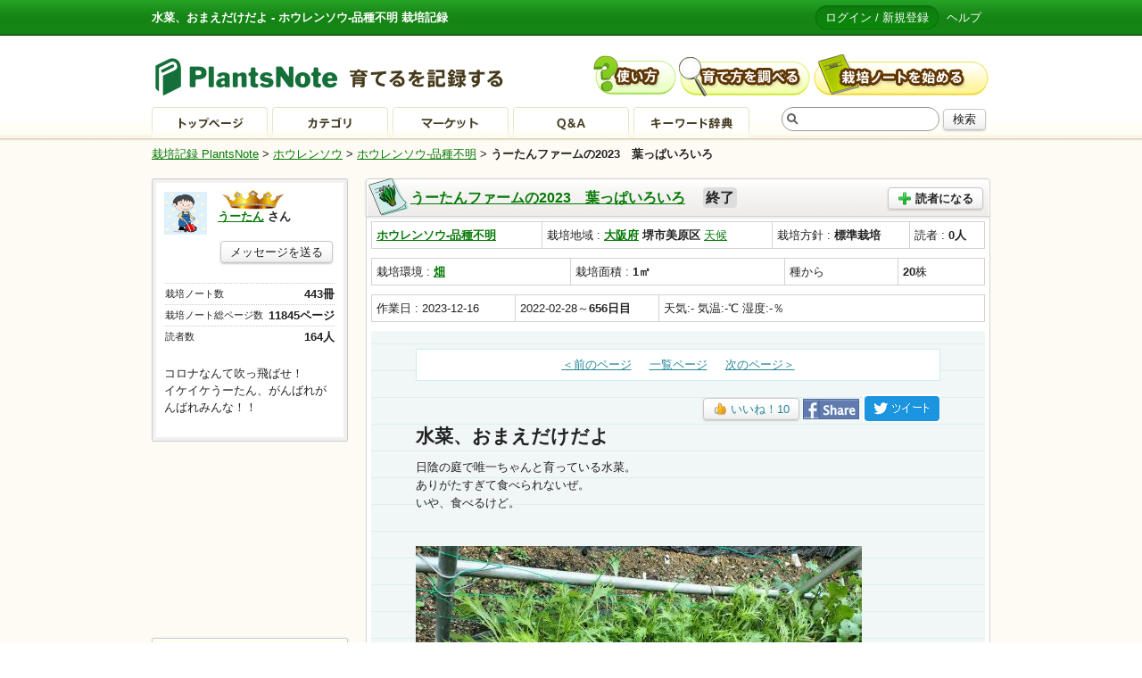

--- FILE ---
content_type: text/html; charset=UTF-8
request_url: https://plantsnote.jp/note/58559/632460/
body_size: 52067
content:
<!DOCTYPE html PUBLIC "-//W3C//DTD XHTML 1.0 Transitional//EN" "http://www.w3.org/TR/xhtml1/DTD/xhtml1-transitional.dtd">
<html xmlns="http://www.w3.org/1999/xhtml" lang="ja" xml:lang="ja">
<head>
<meta http-equiv="content-type" content="text/html; charset=UTF-8" />
<title>水菜、おまえだけだよ ホウレンソウ-品種不明 </title>
<meta name="keywords" content="ホウレンソウ-品種不明,水菜、おまえだけだよ,栽培" />
<meta name="description" content="水菜、おまえだけだよ ホウレンソウ-品種不明 栽培記録 PlantsNote 2400品種以上の日本最大級の育成ログから育て方を調べたり、無料で栽培記録をつけられます。 10000名参加中　うーたんさん " />
<meta http-equiv="content-style-type" content="text/css" />
<meta http-equiv="content-script-type" content="text/javascript" />
<meta name="copyright" content="copyright (c) aimnext inc. all right reserved." />
<meta property="og:site_name" content="プランツノート"/>
<meta property="og:title" content="水菜、おまえだけだよ"/>
<meta property="og:type" content="article"/>
<meta property="og:description" content="うーたんさんのホウレンソウ-品種不明栽培記録ノート『うーたんファームの2023　葉っぱいろいろ』"/>
<meta property="og:url" content="http://www.plantsnote.jp/note/58559/632460/"/>
<meta property="og:image" content="http://www.plantsnote.jp/page_image/9/0/585596324601-1702704663.jpg"/>
<link rel="stylesheet" type="text/css" media="all" href="/css/style.css" />
<!-- skin --><link rel="stylesheet" type="text/css" media="all" href="/css/skin03/skin.css" /> 
<script type="text/javascript" src="/js/jquery.min.js"></script>
<script type="text/javascript" src="/js/scripts.js"></script>
<script src="/js/jquery.bxSlider.min.js" type="text/javascript"></script>
<script type="text/javascript" src="/pntr.js"></script>
<script type="text/javascript">pnTr();</script>
<script type="text/javascript">
<!--
function nice_ajax(pageid,loginuser) {
//	document.getElementById("niceajax").innerHTML = "wait";

	xmlhttp = createXMLHttpRequest();
	if (xmlhttp) {
		requestData = "/mypage/nice/ajax_nice.php?page_id=" + pageid + "&login_user=" + loginuser ;
		xmlhttp.onreadystatechange = checkexa_0;
		xmlhttp.open("get", requestData, true);
		xmlhttp.send(null);
	}

}
function checkexa_0() {
	if (xmlhttp.readyState == 4 && xmlhttp.status == 200) {
		document.getElementById("niceajax").innerHTML = xmlhttp.responseText;
	}
}

// XMLHttpオブジェクト作成
function createXMLHttpRequest()
{
	var XMLhttpObject = null;
	try{
		XMLhttpObject = new XMLHttpRequest();
	}catch(e){
		try{
			XMLhttpObject = new ActiveXObject("Msxml2.XMLHTTP");
		}catch(e){
			try{
				XMLhttpObject = new ActiveXObject("Microsoft.XMLHTTP");
			}catch(e){
				return null;
			}
		}
	}
	return XMLhttpObject;
}
-->
</script>

<script type="text/javascript">
var display_slide = 5
  $(document).ready(function(){
    $('#slider1').bxSlider({
		displaySlideQty: display_slide,
		moveSlideQty: display_slide
	});
  });


</script>




<!-- start GoogleAnalytics -->

<script type="text/javascript">

  var _gaq = _gaq || [];
  _gaq.push(['_setAccount', 'UA-30363659-1']);
  _gaq.push(['_setDomainName', 'plantsnote.jp']);
  _gaq.push(['_trackPageview']);

  (function() {
    var ga = document.createElement('script'); ga.type = 'text/javascript'; ga.async = true;
    ga.src = ('https:' == document.location.protocol ? 'https://' : 'http://') + 'stats.g.doubleclick.net/dc.js';
    var s = document.getElementsByTagName('script')[0]; s.parentNode.insertBefore(ga, s);
  })();

</script>

<!-- end GoogleAnalytics -->


</head>
<body>
<div class="container">


<div class="head">

<div class="tagline">
<div class="tagline_inner">
<strong>水菜、おまえだけだよ - ホウレンソウ-品種不明 栽培記録</strong>
<ul>
<li><a href="/login/" class="bt_login">ログイン / 新規登録</a></li>
<li><a href="/help.html">ヘルプ</a></li>
</ul>
</div>
</div>

<div class="headinner">
<div class="logo"><a href="/"><img src="/img/logo_s.gif" alt=" 栽培記録 PlantsNote" title=" 栽培記録 PlantsNote"></a></div>
<ul class="headbt">
<li><a href="/help.html"><img src="/img/head_bt_help_s_off.gif" alt="使い方" /></a></li>
<li><a href="/search.html"><img src="/img/head_bt_search_s_off.gif" alt="育て方を調べる" /></a></li>
<li><a href="/user_regist/"><img src="/img/head_bt_start_s_off.gif" alt="栽培ノートを始める" /></a></li>
</ul>
<ul class="headmenu">
<li><a href="/"><img src="/img/head_menu_bt_top_off.gif" alt="トップページ" /></a></li>
<li><a href="/category/"><img src="/img/head_menu_bt_category_off.gif" alt="カテゴリ" /></a></li>
<li><a href="http://plantsnote.jp/selling/"><img src="/img/head_menu_bt_selling_off.gif" alt="マーケット" /></a></li>
<li><a href="/qa/"><img src="/img/head_menu_bt_qa_off.gif" alt="Ｑ＆Ａ" /></a></li>
<li><a href="/keyword/"><img src="/img/head_menu_bt_keyword_off.gif" alt="キーワード辞典" /></a></li>

<li class="search">
<form action="/search/">
<input type="text" name="keyword" value="" class="searchtext" />
<button type="submit" class="button button_normal">検索</button>
</form>
</li>
</ul>
</div>


</div>
<!-- //head -->




<div class="body">

<p class="topic_path"><a href="/">栽培記録 PlantsNote</a> > <a href="/category/%E3%83%9B%E3%82%A6%E3%83%AC%E3%83%B3%E3%82%BD%E3%82%A6/">ホウレンソウ</a> > <a href="/category/%E3%83%9B%E3%82%A6%E3%83%AC%E3%83%B3%E3%82%BD%E3%82%A6/%E3%83%9B%E3%82%A6%E3%83%AC%E3%83%B3%E3%82%BD%E3%82%A6-%E5%93%81%E7%A8%AE%E4%B8%8D%E6%98%8E/">ホウレンソウ-品種不明</a> > <strong>うーたんファームの2023　葉っぱいろいろ</strong></p>

<div class="main">

<div class="item">
<h2 class="tit tit04">
<a href="/note/58559/">うーたんファームの2023　葉っぱいろいろ</a>　

<span style="background-color: #DDD; margin: 0px; padding: 3px;border-radius: 4px; -webkit-border-radius: 4px; -moz-border-radius: 4px;">終了</span> 
 

<!--<span class="text_s">（全11845ページ）</span> --><span class="notethumb"><img src="/img/note03.png" alt="" width="50" class="noteimg" /><img src="/img/icon_category/1108.png" class="catimg" /></span>
<a href="/mypage/subscription/?note_id=58559" class="button_normal button ic_plus"><span class="ic_plus">読者になる</span></a>
</h2>
<div class="cont">

<table class="smalltable">
<tr>
<td style="width:180px;"><!--種から--> <strong><a href="/category/%E3%83%9B%E3%82%A6%E3%83%AC%E3%83%B3%E3%82%BD%E3%82%A6/%E3%83%9B%E3%82%A6%E3%83%AC%E3%83%B3%E3%82%BD%E3%82%A6-%E5%93%81%E7%A8%AE%E4%B8%8D%E6%98%8E/">ホウレンソウ-品種不明</a></strong></td>
<td>栽培地域 : <b>
<a href="/category/%E3%83%9B%E3%82%A6%E3%83%AC%E3%83%B3%E3%82%BD%E3%82%A6/%E3%83%9B%E3%82%A6%E3%83%AC%E3%83%B3%E3%82%BD%E3%82%A6-%E5%93%81%E7%A8%AE%E4%B8%8D%E6%98%8E/?pref_n=27">大阪府</a> 堺市美原区</b> <a href="/data/大阪府/?yyyymmdd=2023-12">天候</a></td>
<td>栽培方針 : <b>標準栽培</b></td>
<td>読者 : <b>0人</b></td>
</tr>
</table>

<table class="smalltable">
<tr>
<td>
栽培環境 : <b><a href="/category/%E3%83%9B%E3%82%A6%E3%83%AC%E3%83%B3%E3%82%BD%E3%82%A6/%E3%83%9B%E3%82%A6%E3%83%AC%E3%83%B3%E3%82%BD%E3%82%A6-%E5%93%81%E7%A8%AE%E4%B8%8D%E6%98%8E/?place_n=4">畑</a></b></td>
<td>栽培面積 : <b>1㎡</b></td>
<td>種から</td>
<td><b>20</b>株</td>
</tr>
</table>

<table class="smalltable">
<tr>
<td style="width:150px;">作業日 : 2023-12-16 </td>
<td style="width:150px;">2022-02-28～<b><!--<a href="/lapsed/ホウレンソウ-品種不明/?start=656">656日目</a>-->656日目</b></td>
<td> 
天気:- 気温:-℃ 湿度:-％ 

</td>
</tr>
</table>


<div class="page page_skin_01">
<div class="page_inner">
<div class="page_inner_sub">

    <ul class="pager">
    <li class="back"><a href="/note/58559/632448/">＜前のページ</a></li>
    <li class="archive"><a href="/note/58559/">一覧ページ</a></li>
    <li class="next"><a href="/note/58559/632956/">次のページ＞</a></li>
    </ul>
    <div class="alignright clr">
		    		<a href="/login/" class="button button_normal" ><span class="ic_good">いいね！<span id="niceajax" >10</span></span></a> 
				
		<a href="https://www.facebook.com/sharer/sharer.php?u=http://plantsnote.jp/note/58559/632460/" target="_blank"><img src="/img/facebook_share.png" style="margin-bottom:3px;"></a>
		<a href="http://twitter.com/share?url=http://plantsnote.jp/note/58559/632460/&text=うーたんファームの2023　葉っぱいろいろ　水菜、おまえだけだよ&hashtags=plantsnote" target="_blank"><img src="/img/twitter_share.png" style="margin-bottom:0px;"></a>
	</div>

    <!--<p class="date">2023-12-16 （種から 2022-02-28～<b>656日目</b>）</p>-->
    <h2 class="posttit">水菜、おまえだけだよ</h2>
    <div class="pagecont">
        <p>日陰の庭で唯一ちゃんと育っている水菜。<br />
ありがたすぎて食べられないぜ。<br />
いや、食べるけど。</p>
        
                                    <p></br><img src="/page_image/9/0/585596324601-1702704663.jpg" alt="" /></p>
                            <p></br><img src="/page_image/9/0/585596324602-1702704663.jpg" alt="" /></p>
                    
    </div>

    <p class="tags">
            
    <a href="/search/?keyword=%E3%83%9B%E3%82%A6%E3%83%AC%E3%83%B3%E3%82%BD%E3%82%A6-%E5%93%81%E7%A8%AE%E4%B8%8D%E6%98%8E">ホウレンソウ-品種不明</a>　    </p>

<!--
    -->
    <div class="alignright clr">
					<a href="/login/" class="button button_normal" ><span class="ic_good">いいね！<span id="niceajax" >10</span></span></a> 
		
		<a href="https://www.facebook.com/sharer/sharer.php?u=http://plantsnote.jp/note/58559/632460/"  target="_blank"><img src="/img/facebook_share.png" style="margin-bottom:3px;"></a>
		<a href="http://twitter.com/share?url=http://plantsnote.jp/note/58559/632460/&text=うーたんファームの2023　葉っぱいろいろ　水菜、おまえだけだよ&hashtags=plantsnote" target="_blank"><img src="/img/twitter_share.png" style="margin-bottom:0px;"></a>
	</div>

	<p></p>
    
    
    <ul class="pager">
    <li class="back"><a href="/note/58559/632448/">＜前のページ</a></li>
    <li class="archive"><a href="/note/58559/">一覧ページ</a></li>
    <li class="next"><a href="/note/58559/632956/">次のページ＞</a></li>
    </ul>	
	

    <h3 class="comments_title">コメント （3件）</h3>

        <ul class="comments">
                <li>
            <a href="/note/user/13511/">
                                <img src="/img/profile_image_default.jpg" alt="" class="photothumb" />
                            </a>
            <p class="text_s postdata"><a href="/note/user/13511/"> どらちゃんv2</a>さん 2023-12-16 15:20:19</p>
            <p class="postdesc">うんうん<br />
食べるやろね<br />
だってうーさんだもの(笑)</p>
        </li>
                <li>
            <a href="/note/user/9867/">
                                <img src="/profile_image/588566012.jpg" alt="" class="photothumb" />
                            </a>
            <p class="text_s postdata"><a href="/note/user/9867/">うーたん</a>さん 2023-12-16 18:27:46</p>
            <p class="postdesc">だってうちゃんだぜ。<br />
食べるに決まってる。</p>
        </li>
                <li>
            <a href="/note/user/13511/">
                                <img src="/img/profile_image_default.jpg" alt="" class="photothumb" />
                            </a>
            <p class="text_s postdata"><a href="/note/user/13511/"> どらちゃんv2</a>さん 2023-12-16 19:53:27</p>
            <p class="postdesc">ウンウン</p>
        </li>
            </ul>
    

	<div class="aligncenter clr">
		<a href="/post_comment/?page_id=632460&note_id=58559" class="button button_normal"><span class="ic_pen">このページにコメントする</span></a>
	</div>
	
</div>
</div>
</div>

</div>
</div>


<div class="item">
<h2 class="tit tit01 noicon">うーたんファームの2023　葉っぱいろいろの他の画像一覧</h2>
<div class="cont">
<ul class="note_images" id="slider1">
<li>
    <a href="/note/58559/575139/"><img src="/page_image_thumbnail/9/9/585595751391-1646220880_thumb.jpg" width="100" height="100"/></a>
    <!--<span></span>-->
    <p><a href="/note/58559/575139/"></a>
</li>
<li>
    <a href="/note/58559/575139/"><img src="/page_image_thumbnail/9/9/585595751392-1646220880_thumb.jpg" width="100" height="100"/></a>
    <!--<span></span>-->
    <p><a href="/note/58559/575139/"></a>
</li>
<li>
    <a href="/note/58559/576161/"><img src="/page_image_thumbnail/9/1/585595761611-1647260913_thumb.jpg" width="100" height="100"/></a>
    <!--<span></span>-->
    <p><a href="/note/58559/576161/"></a>
</li>
<li>
    <a href="/note/58559/576161/"><img src="/page_image_thumbnail/9/1/585595761612-1647260913_thumb.jpg" width="100" height="100"/></a>
    <!--<span></span>-->
    <p><a href="/note/58559/576161/"></a>
</li>
<li>
    <a href="/note/58559/576161/"><img src="/page_image_thumbnail/9/1/585595761613-1647260913_thumb.jpg" width="100" height="100"/></a>
    <!--<span></span>-->
    <p><a href="/note/58559/576161/"></a>
</li>
<li>
    <a href="/note/58559/577013/"><img src="/page_image_thumbnail/9/3/585595770131-1647954327_thumb.jpg" width="100" height="100"/></a>
    <!--<span></span>-->
    <p><a href="/note/58559/577013/"></a>
</li>
<li>
    <a href="/note/58559/577013/"><img src="/page_image_thumbnail/9/3/585595770132-1647954327_thumb.jpg" width="100" height="100"/></a>
    <!--<span></span>-->
    <p><a href="/note/58559/577013/"></a>
</li>
<li>
    <a href="/note/58559/577014/"><img src="/page_image_thumbnail/9/4/585595770141-1647954553_thumb.jpg" width="100" height="100"/></a>
    <!--<span></span>-->
    <p><a href="/note/58559/577014/"></a>
</li>
<li>
    <a href="/note/58559/577014/"><img src="/page_image_thumbnail/9/4/585595770142-1647954553_thumb.jpg" width="100" height="100"/></a>
    <!--<span></span>-->
    <p><a href="/note/58559/577014/"></a>
</li>
<li>
    <a href="/note/58559/577027/"><img src="/page_image_thumbnail/9/7/585595770271-1647958698_thumb.jpg" width="100" height="100"/></a>
    <!--<span></span>-->
    <p><a href="/note/58559/577027/"></a>
</li>
<li>
    <a href="/note/58559/577027/"><img src="/page_image_thumbnail/9/7/585595770272-1647958698_thumb.jpg" width="100" height="100"/></a>
    <!--<span></span>-->
    <p><a href="/note/58559/577027/"></a>
</li>
<li>
    <a href="/note/58559/578509/"><img src="/page_image_thumbnail/9/9/585595785091-1649079927_thumb.jpg" width="100" height="100"/></a>
    <!--<span></span>-->
    <p><a href="/note/58559/578509/"></a>
</li>
<li>
    <a href="/note/58559/578509/"><img src="/page_image_thumbnail/9/9/585595785092-1649079927_thumb.jpg" width="100" height="100"/></a>
    <!--<span></span>-->
    <p><a href="/note/58559/578509/"></a>
</li>
<li>
    <a href="/note/58559/578524/"><img src="/page_image_thumbnail/9/4/585595785241-1649085230_thumb.jpg" width="100" height="100"/></a>
    <!--<span></span>-->
    <p><a href="/note/58559/578524/"></a>
</li>
<li>
    <a href="/note/58559/578602/"><img src="/page_image_thumbnail/9/2/585595786021-1649167145_thumb.jpg" width="100" height="100"/></a>
    <!--<span></span>-->
    <p><a href="/note/58559/578602/"></a>
</li>
<li>
    <a href="/note/58559/578602/"><img src="/page_image_thumbnail/9/2/585595786022-1649167145_thumb.jpg" width="100" height="100"/></a>
    <!--<span></span>-->
    <p><a href="/note/58559/578602/"></a>
</li>
<li>
    <a href="/note/58559/579537/"><img src="/page_image_thumbnail/9/7/585595795371-1649775027_thumb.jpg" width="100" height="100"/></a>
    <!--<span></span>-->
    <p><a href="/note/58559/579537/"></a>
</li>
<li>
    <a href="/note/58559/579804/"><img src="/page_image_thumbnail/9/4/585595798041-1649945766_thumb.jpg" width="100" height="100"/></a>
    <!--<span></span>-->
    <p><a href="/note/58559/579804/"></a>
</li>
<li>
    <a href="/note/58559/579805/"><img src="/page_image_thumbnail/9/5/585595798051-1649945952_thumb.jpg" width="100" height="100"/></a>
    <!--<span></span>-->
    <p><a href="/note/58559/579805/"></a>
</li>
<li>
    <a href="/note/58559/580419/"><img src="/page_image_thumbnail/9/9/585595804191-1650333375_thumb.jpg" width="100" height="100"/></a>
    <!--<span></span>-->
    <p><a href="/note/58559/580419/"></a>
</li>
<li>
    <a href="/note/58559/580419/"><img src="/page_image_thumbnail/9/9/585595804192-1650333375_thumb.jpg" width="100" height="100"/></a>
    <!--<span></span>-->
    <p><a href="/note/58559/580419/"></a>
</li>
<li>
    <a href="/note/58559/580419/"><img src="/page_image_thumbnail/9/9/585595804193-1650333375_thumb.jpg" width="100" height="100"/></a>
    <!--<span></span>-->
    <p><a href="/note/58559/580419/"></a>
</li>
<li>
    <a href="/note/58559/580518/"><img src="/page_image_thumbnail/9/8/585595805181-1650377718_thumb.jpg" width="100" height="100"/></a>
    <!--<span></span>-->
    <p><a href="/note/58559/580518/"></a>
</li>
<li>
    <a href="/note/58559/580518/"><img src="/page_image_thumbnail/9/8/585595805182-1650377718_thumb.jpg" width="100" height="100"/></a>
    <!--<span></span>-->
    <p><a href="/note/58559/580518/"></a>
</li>
<li>
    <a href="/note/58559/580525/"><img src="/page_image_thumbnail/9/5/585595805251-1650378604_thumb.jpg" width="100" height="100"/></a>
    <!--<span></span>-->
    <p><a href="/note/58559/580525/"></a>
</li>
<li>
    <a href="/note/58559/580525/"><img src="/page_image_thumbnail/9/5/585595805252-1650378605_thumb.jpg" width="100" height="100"/></a>
    <!--<span></span>-->
    <p><a href="/note/58559/580525/"></a>
</li>
<li>
    <a href="/note/58559/585099/"><img src="/page_image_thumbnail/9/9/585595850991-1652934270_thumb.jpg" width="100" height="100"/></a>
    <!--<span></span>-->
    <p><a href="/note/58559/585099/"></a>
</li>
<li>
    <a href="/note/58559/585982/"><img src="/page_image_thumbnail/9/2/585595859821-1653398066_thumb.jpg" width="100" height="100"/></a>
    <!--<span></span>-->
    <p><a href="/note/58559/585982/"></a>
</li>
<li>
    <a href="/note/58559/585982/"><img src="/page_image_thumbnail/9/2/585595859822-1653398066_thumb.jpg" width="100" height="100"/></a>
    <!--<span></span>-->
    <p><a href="/note/58559/585982/"></a>
</li>
<li>
    <a href="/note/58559/585982/"><img src="/page_image_thumbnail/9/2/585595859823-1653398066_thumb.jpg" width="100" height="100"/></a>
    <!--<span></span>-->
    <p><a href="/note/58559/585982/"></a>
</li>
<li>
    <a href="/note/58559/585987/"><img src="/page_image_thumbnail/9/7/585595859871-1653399430_thumb.jpg" width="100" height="100"/></a>
    <!--<span></span>-->
    <p><a href="/note/58559/585987/"></a>
</li>
<li>
    <a href="/note/58559/585987/"><img src="/page_image_thumbnail/9/7/585595859872-1653399430_thumb.jpg" width="100" height="100"/></a>
    <!--<span></span>-->
    <p><a href="/note/58559/585987/"></a>
</li>
<li>
    <a href="/note/58559/585987/"><img src="/page_image_thumbnail/9/7/585595859873-1653399430_thumb.jpg" width="100" height="100"/></a>
    <!--<span></span>-->
    <p><a href="/note/58559/585987/"></a>
</li>
<li>
    <a href="/note/58559/585996/"><img src="/page_image_thumbnail/9/6/585595859961-1653403612_thumb.jpg" width="100" height="100"/></a>
    <!--<span></span>-->
    <p><a href="/note/58559/585996/"></a>
</li>
<li>
    <a href="/note/58559/585996/"><img src="/page_image_thumbnail/9/6/585595859962-1653403612_thumb.jpg" width="100" height="100"/></a>
    <!--<span></span>-->
    <p><a href="/note/58559/585996/"></a>
</li>
<li>
    <a href="/note/58559/585996/"><img src="/page_image_thumbnail/9/6/585595859963-1653403612_thumb.jpg" width="100" height="100"/></a>
    <!--<span></span>-->
    <p><a href="/note/58559/585996/"></a>
</li>
<li>
    <a href="/note/58559/587024/"><img src="/page_image_thumbnail/9/4/585595870241-1653914534_thumb.jpg" width="100" height="100"/></a>
    <!--<span></span>-->
    <p><a href="/note/58559/587024/"></a>
</li>
<li>
    <a href="/note/58559/587128/"><img src="/page_image_thumbnail/9/8/585595871281-1653977250_thumb.jpg" width="100" height="100"/></a>
    <!--<span></span>-->
    <p><a href="/note/58559/587128/"></a>
</li>
<li>
    <a href="/note/58559/587128/"><img src="/page_image_thumbnail/9/8/585595871282-1653977250_thumb.jpg" width="100" height="100"/></a>
    <!--<span></span>-->
    <p><a href="/note/58559/587128/"></a>
</li>
<li>
    <a href="/note/58559/587168/"><img src="/page_image_thumbnail/9/8/585595871681-1653999983_thumb.jpg" width="100" height="100"/></a>
    <!--<span></span>-->
    <p><a href="/note/58559/587168/"></a>
</li>
</ul>
<br/>
	<div class="aligncenter clr">
	<a href="/category/%E3%83%9B%E3%82%A6%E3%83%AC%E3%83%B3%E3%82%BD%E3%82%A6/" class="button button_normal"><font color="#067906"><u>ホウレンソウの他の育て方を見る</u></font></a>
	</div>
<br/>
</div>
</div>



</div>
<!-- //main -->

<div class="side">
<div class="item userinfo">
<div class="cont">
<div class="photo">
        <img src="/profile_image/588566012.jpg" width="48" height="48" alt="" />
    </div>
<p class="username">
<img src="/img/gold.jpg" alt="GOLD" title="GOLD" style="margin: 0px 0px 0px 2px;"/><br><a href="/note/user/9867/">うーたん</a> さん</p>
<p class="aligncenter"><a href="/mypage/message/post/?i=9867" class="button button_normal">メッセージを送る</a></p>
<table class="status">
<tr><th>栽培ノート数</th><td>443冊</td></tr>
<tr><th>栽培ノート総ページ数</th><td>11845ページ</td></tr>
<!--<tr><th>コメント数</th><td>34387</td></tr>-->
<!--<tr><th>ノートを購読している数</th><td>7冊</td></tr>-->
<tr><th>読者数</th><td><b>164</b>人<td></tr>
</table>

<p>
<a href="" target="_blank" rel="nofollow"></a>
</p>
コロナなんて吹っ飛ばせ！<br />
イケイケうーたん、がんばれがんばれみんな！！<br />
<br />


<!--
<ul class="usernotelist">
<li><h3>栽培ノート一覧</h3></li>
<li><a href="/note/66883/">うーたんファームの2025　小さな小さなにんにく植えた</a> </li>
<li><a href="/note/66787/">うーたんファームの2025　菜っ葉いろいろ</a> </li>
<li><a href="/note/66786/">うーたんファームの2025　ミニ白菜？いつもミニだけど</a> </li>
<li><a href="/note/66785/">うーたんファームの2025　大根？いいかげんあきらめようぜ</a> </li>
<li><a href="/note/66784/">うーたんファームの2025　ブロコリだめでしょうが</a> </li>
<li><a href="/note/55196/">うーたんファームの2021　プルーンとプラム</a> </li>
<li><a href="/note/48576/">うーたんファームの2019　イチジクやるよ</a> </li>
<li><a href="/note/37528/">うーたんファームの行者ニンニク</a> </li>
<li><a href="/note/36736/">うーたんファームの大実なつめ</a> </li>
<li><a href="/note/34934/">うーたんファームのにらああああああああああああ</a> </li>
<li><a href="/note/33640/">うーたんファームのポーポー～を植えよう</a> </li>
<li><a href="/note/31623/">うーたんファームのぶどうもいってみよう！（安芸クィーン）</a> </li>
<li><a href="/note/28577/">うーたんファームのりんご（つがる＆ふじ）</a> </li>
<li><a href="/note/28240/">うーたんのお出かけノート</a> </li>
<li><a href="/note/26153/">うーたんファームのかわいいお花</a> </li>
<li><a href="/note/26152/">うーたんファームのいちご</a> </li>
<li><a href="/note/24437/">うーたんファームのキンカンカン</a> </li>
<li><a href="/note/24297/">うーたんファーム、今日の収穫</a> </li>
<li><a href="/note/24001/">うーたんファームのねぎねぎねぎーず</a> </li>
<li><a href="/note/23990/">うーたんファームの桃</a> </li>
<li><a href="/note/23989/">うーたんファームの甘柿渋柿</a> </li>
<li><a href="/note/23935/">うーたんファームのおかわかめ</a> </li>
<li><a href="/note/23781/">うーたんファームのミョウガ</a> </li>

</ul>
-->
</div>
</div>

<div style="width:200px;height:210px;border:1px;margin-left:10px;">
<script async src="//pagead2.googlesyndication.com/pagead/js/adsbygoogle.js"></script>
<!-- 全体用 200＊200 -->
<ins class="adsbygoogle"
     style="display:inline-block;width:200px;height:200px"
     data-ad-client="ca-pub-6606188449924018"
     data-ad-slot="2427120082"></ins>
<script>
(adsbygoogle = window.adsbygoogle || []).push({});
</script>
</div>


<div class="item">
<h2 class="tit tit06 noicon">プランツノートからお知らせ</h2>
<div class="cont">
<ul class="plants_info">

<li><span>2020/09/30</span>栽培ページへの新規コメント機能の利用を再開します。</li>

<li><span>2020/08/20</span>栽培ページへの新規コメント機能の利用を2020年8月21日より暫定的に停止と致します。当該機能の今後については、弊サービスのご利用状況を見ながら検討をしてまいります。
今後共PlantsNoteを何卒よろしくお願い致します。</li>


<li><span>2020/06/23</span>スマートフォンアプリの提供を2020年6月30日をもって終了いたします。 今後スマートフォンからご利用のユーザー様におかれましては、webブラウザからのご利用をお願い致します。
今後共PlantsNoteを何卒よろしくお願い致します。</li>

<!--
<li><span>2018/12/05</span> 12月10日(月) 午前 9時 ～ 12時にマーケット機能（β版）の再公開のためシステムメンテナンスを実施させていただきます。</li>
<li><span>2015/04/10</span> 栽培品種数が2200品種を超えました。</li>
<li><span>2016/04/08</span> マーケット機能は現在メンテナンス中となります。ご了承くださいませ。</li>
<li><span>2016/04/01</span> サイトメンテナンスが終了しました。</li>
<li><span>2016/03/30</span> 会員数が10000名を超えました。</li>

<li><span>2015/07/22</span> 会員数が9500名を超えました。</li>
<li><span>2015/06/23</span> 栽培品種数が2000品種を超えました。</li>
<li><span>2015/04/23</span> 栽培品種数が1900品種を超えました。</li>
<li><span>2015/04/06</span> 会員数が9000名を超えました。</li>
<li><span>2015/03/27</span> サイトオープン３周年を迎えました。</li>
<li><span>2015/03/19</span> 栽培品種数が1800品種を超えました。</li>
<li><span>2015/03/10</span> 会員数が8500名を超えました。</li>
<li><span>2015/03/02</span> 新規会員に無料で種をプレゼントしております。<a href="/present/open/">応募はこちらから</a></li>
<li><span>2015/01/22</span> 品種数が1700品種を超えました。</li>
<li><span>2014/10/06</span> 品種数が1600品種を超えました。</li>
<li><span>2014/09/19</span> 会員数が7500名を超えました。</li>
<li><span>2014/09/10</span> 会員数が7000名を超えました。</li>
<li><span>2014/09/02</span> 新規会員に無料で秋まき用の種をプレゼントしております。<a href="/present/autumn/">応募はこちらから</a></li>
<li><span>2014/08/27</span> 品種数が1500品種を超えました。</li>
<li><span>2014/07/15</span> <a href="http://plantsnote.jp/selling/">PNマーケット</a>を開始しました。奮ってご参加ください。手数料は無料です。</li>
<li><span>2014/07/10</span> マーケットプレイスのサービス開始に伴い<a href="/kiyaku.html">利用規約</a>を更新しました。</li>
<li><span>2014/06/11</span> 品種数が1400品種を超えました。</li>
<li><span>2014/06/02</span> 会員数が6500名を超えました。</li>
<li><span>2014/05/16</span> 品種数が1300品種を超えました。</li>
<li><span>2014/04/24</span> 品種数が1200品種を超えました。</li>
<li><span>2014/04/21</span> 会員数が6000名を超えました。</li>
<li><span>2014/04/08</span>  <a href="http://plantsnote.jp/present/campaign/watanabenoji/">渡辺農事キャンペーン</a>(無料で種がもらえます)始めました。</li>
<li><span>2014/03/27</span> サイトオープン２周年を迎えました。</li>
<li><span>2014/03/25</span> 品種数が1100品種を超えました。</li>
<li><span>2014/03/20</span> 会員数が5000名を超えました。</li>
<li><span>2014/03/05</span> 会員数が4500名を超えました。</li>
<li><span>2014/03/03</span> 新規会員に無料で種をプレゼントしております。<a href="/present/open/">応募はこちらから</a></li>
<li><span>2014/02/17</span> 各ページの栽培日数から品種ごとの経過日一覧が確認できるようになりました。</li>
<li><span>2014/02/15</span> 各ページから天候情報が確認できるようになりました。</li>
<li><span>2014/02/07</span> メッセージ機能ができました。</li>
<li><span>2014/02/04</span> スマホ(iPhone/Android)のサイト閲覧に対応しました。※一部表示できないページがございます。</li>
<li><span>2014/01/30</span> 各ページで積算温度が確認できるようになりました。</li>
<li><span>2014/01/28</span> マイページにコメント管理ページ（コメント削除機能）ができました。</li>
<li><span>2014/01/28</span> ページの一覧表示で、画像のみの表示に対応しました。</li>
<li><span>2014/01/06</span> 品種数が1000品種を超えました。</li>
<li><span>2013/12/16</span> 品種数が900品種を超えました。</li>
<li><span>2013/11/18</span> 品種数が850品種を超えました。</li>
<li><span>2013/10/23</span> 品種数が800品種を超えました。</li>
<li><span>2013/09/09</span> 会員数4000名を超えました。</li>
<li><span>2013/09/02</span> 無料で秋まき用の種をプレゼントしております。<a href="/present/open/">応募はこちらから</a></li>
<li><span>2013/08/30</span> 品種数が750品種を超えました。</li>
<li><span>2013/06/25</span> 品種数700品種を超えました。</li>
<li><span>2013/05/31</span> 会員数3500名を超えました。</li>
<li><span>2013/05/13</span> 会員数3000名を超えました。</li>
<li><span>2013/05/07</span> 品種数600品種を超えました。</li>
<li><span>2013/04/22</span> 会員数2500名を超えました。</li>
<li><span>2013/04/21</span> 品種数500品種を超えました。</li>
<li><span>2013/04/10</span> 品種数400品種を超えました。</li>
<li><span>2013/04/01</span> <a href="http://plantsnote.jp/present/campaign/1ani/">１周年記念キャンペーン</a>開始</li>
<li><span>2013/04/01</span> 会員数2000名を超えました。</li>
<li><span>2013/03/27</span> サイトオープン１周年を迎えました。</li>
<li><span>2013/03/26</span> 品種数350品種を超えました。</li>
<li><span>2013/03/21</span> 会員数1500名を超えました。</li>
<li><span>2013/03/18</span> 会員数1000名を超えました。</li>
<li><span>2013/03/14</span> 無料で種をプレゼントしております。<a href="/present/open/">応募はこちらから</a></li>
<li><span><a href="https://itunes.apple.com/jp/app/plantsnote-zai-peiroguwo-cansutamenoapuridesu/id604626920?mt=8"><img src="/img/iphoneapp.jpg"></a></li>
<li><span>2013/03/05</span> 注目ノート更新</li>
<li><span>2013/02/27</span> 品種数200品種を超えました。</li>
<li><span>2012/10/08</span> 会員数800名を超えました。</li>
<li><span>2012/10/04</span> 注目ノートを更新</li>
<li><span>2012/07/26</span> <a href="http://www.hokkaido-np.co.jp/cont/hana_shinbun/" target="_blank">花新聞</a>にPlantsNoteが紹介</li>
<li><span>2012/07/03</span> カテゴリーのページを更新</li>
<li><span>2012/07/02</span> <a href="http://plantsnote.jp/qa/">Q&amp;Aの質問の投稿</a>を更新</li>
<li><span>2012/06/01</span> <a href="http://www.kakiengei.jp/" target="_blank">花卉園芸新聞</a>にPlantsNoteが紹介<a href="/img/media_20120601.jpg" target="_blank">PlantsNote掲載記事</a></li>
-->

</ul>
</div>
</div>

<div class="item">
<h2 class="tit tit06 noicon"> </h2>
<div class="cont">
<ul class="plants_info">
<li><a href="/start.html">これから栽培を始める方へ</a></li>

</ul>
</div>
</div>

<!--
<div class="item">
<div class="cont nohead">
<a href="/present/open/"><img src="/img/banner200_4.jpg" alt="会員登録で野菜・植物の種をプレゼント中!" title="会員登録で野菜・植物の種をプレゼント中!" /></a>
</div>
</div>
-->
<!--
<div class="item">
<div class="cont nohead">
<a href="/present/autumn/"><img src="/img/banner200_3.jpg" alt="会員登録で秋まき用の種をプレゼント中!" title="会員登録で秋まき用の種をプレゼント中!" /></a>
</div>
</div>
-->


<!-- <div class="item userinfo">
<div class="cont">
<div class="photo">
        <img src="/profile_image/588566012.jpg" width="48" height="48" alt="" />
    </div>
<p class="username">
<img src="/img/gold.jpg" alt="GOLD"  title="GOLD" style="margin: 0px 0px 0px 2px;"/><br>

<a href="/note/user/9867/">うーたん</a> さん</p>
<p class="aligncenter"><a href="/mypage/message/post/?i=9867" class="button button_normal">メッセージを送る</a></p>
<table class="status">
<tr><th>栽培ノート数</th><td>443冊</td></tr>
<tr><th>栽培ノート総ページ数</th><td>11845ページ</td></tr>
<!--<tr><th>役に立った</th><td>45</td></tr>-->
<!--<tr><th>コメント数</th><td>34387</td></tr>-->
<!--<tr><th>ノートを購読している数</th><td>7冊</td></tr>-->
<tr><th>読者数</th><td>164人<td></tr>
</table>

<p>
<a href="" target="_blank" rel="nofollow"></a>
</p>
コロナなんて吹っ飛ばせ！<br />
イケイケうーたん、がんばれがんばれみんな！！<br />
<br />


<ul class="usernotelist">
<li><h3>栽培中ノート一覧</h3></li>

<li><a href="/note/66883/">うーたんファームの2025　小さな小さなにんにく植えた</a> </li>

<li><a href="/note/66787/">うーたんファームの2025　菜っ葉いろいろ</a> </li>

<li><a href="/note/66786/">うーたんファームの2025　ミニ白菜？いつもミニだけど</a> </li>

<li><a href="/note/66785/">うーたんファームの2025　大根？いいかげんあきらめようぜ</a> </li>

<li><a href="/note/66784/">うーたんファームの2025　ブロコリだめでしょうが</a> </li>

<li><a href="/note/55196/">うーたんファームの2021　プルーンとプラム</a> </li>

<li><a href="/note/48576/">うーたんファームの2019　イチジクやるよ</a> </li>

<li><a href="/note/37528/">うーたんファームの行者ニンニク</a> </li>

<li><a href="/note/36736/">うーたんファームの大実なつめ</a> </li>

<li><a href="/note/34934/">うーたんファームのにらああああああああああああ</a> </li>

<li><a href="/note/33640/">うーたんファームのポーポー～を植えよう</a> </li>

<li><a href="/note/31623/">うーたんファームのぶどうもいってみよう！（安芸クィーン）</a> </li>

<li><a href="/note/28577/">うーたんファームのりんご（つがる＆ふじ）</a> </li>

<li><a href="/note/28240/">うーたんのお出かけノート</a> </li>

<li><a href="/note/26153/">うーたんファームのかわいいお花</a> </li>

<li><a href="/note/26152/">うーたんファームのいちご</a> </li>

<li><a href="/note/24437/">うーたんファームのキンカンカン</a> </li>

<li><a href="/note/24297/">うーたんファーム、今日の収穫</a> </li>

<li><a href="/note/24001/">うーたんファームのねぎねぎねぎーず</a> </li>

<li><a href="/note/23990/">うーたんファームの桃</a> </li>

<li><a href="/note/23989/">うーたんファームの甘柿渋柿</a> </li>

<li><a href="/note/23935/">うーたんファームのおかわかめ</a> </li>

<li><a href="/note/23781/">うーたんファームのミョウガ</a> </li>
</ul>

</div>
</div>
</div>

<!--
<div style="width:200px;height:210px;border:1px;margin-left:10px;">
<script async src="//pagead2.googlesyndication.com/pagead/js/adsbygoogle.js"></script>
-->
<!-- 全体用 200＊200 -->
<!--
<ins class="adsbygoogle"
     style="display:inline-block;width:200px;height:200px"
     data-ad-client="ca-pub-6606188449924018"
     data-ad-slot="2427120082"></ins>
<script>
(adsbygoogle = window.adsbygoogle || []).push({});
</script>
</div>
-->

<!--
<div class="item">
<h2 class="tit tit06 noicon">ホウレンソウ-品種不明を栽培しているユーザー</h2>
<div class="cont">
<ul class="similar_list">
<li>
<a href="/note/user/7214/" class="username">春うらら</a>さん
<h3><a href="/note/19414/">雑多なものいろいろ</a></h3>
<ul class="images">
        <li><img src="/page_image_thumbnail/4/6/194141616861-1424139900_thumb.jpg" alt="" /><span>1日目</span></li>
            <li><img src="/page_image_thumbnail/4/7/194141617871-1424228417_thumb.jpg" alt="" /><span>2日目</span></li>
            <li><img src="/page_image_thumbnail/4/5/194141619351-1424309397_thumb.jpg" alt="" /><span>3日目</span></li>
            <li><img src="/page_image_thumbnail/4/8/194141620581-1424399702_thumb.jpg" alt="" /><span>4日目</span></li>
                                                                                                                                                    </ul>
</li>
<li>
<a href="/note/user/9867/" class="username">うーたん</a>さん
<h3><a href="/note/39849/">うーたんファームの2018菜っ葉色々</a></h3>
<ul class="images">
        <li><img src="/page_image_thumbnail/9/8/398493653581-1507876826_thumb.jpg" alt="" /><span>0日目</span></li>
            <li><img src="/page_image_thumbnail/9/8/398493653582-1507876826_thumb.jpg" alt="" /><span>0日目</span></li>
            <li><img src="/page_image_thumbnail/9/8/398493653583-1507876826_thumb.jpg" alt="" /><span>0日目</span></li>
            <li><img src="/page_image_thumbnail/9/9/398493655791-1507983901_thumb.jpg" alt="" /><span>1日目</span></li>
                                                                                                                                                    </ul>
</li>
<li>
<a href="/note/user/9867/" class="username">うーたん</a>さん
<h3><a href="/note/26004/">うーたんファームのほうれんそう（あまうま）</a></h3>
<ul class="images">
        <li><img src="/page_image_thumbnail/4/9/260042231191-1443690320_thumb.jpg" alt="" /><span>0日目</span></li>
            <li><img src="/page_image_thumbnail/4/9/260042231192-1443669474_thumb.jpg" alt="" /><span>0日目</span></li>
            <li><img src="/page_image_thumbnail/4/9/260042242091-1444183105_thumb.jpg" alt="" /><span>6日目</span></li>
            <li><img src="/page_image_thumbnail/4/9/260042242092-1444183105_thumb.jpg" alt="" /><span>6日目</span></li>
                                                                                                                                                    </ul>
</li>
<li>
<a href="/note/user/11137/" class="username">tender</a>さん
<h3><a href="/note/34699/">201612ほうれん草</a></h3>
<ul class="images">
        <li><img src="/page_image_thumbnail/9/7/346993096671-1482661911_thumb.jpg" alt="" /><span>14日目</span></li>
            <li><img src="/page_image_thumbnail/9/9/346993096691-1482662127_thumb.jpg" alt="" /><span>16日目</span></li>
            <li><img src="/page_image_thumbnail/9/9/346993096692-1482662127_thumb.jpg" alt="" /><span>16日目</span></li>
            <li><img src="/page_image_thumbnail/9/9/346993106491-1483775090_thumb.jpg" alt="" /><span>29日目</span></li>
                                        </ul>
</li>
<li>
<a href="/note/user/5725/" class="username">源</a>さん
<h3><a href="/note/25810/">冬葉野菜３種</a></h3>
<ul class="images">
        <li><img src="/page_image_thumbnail/0/5/258102211151-1442882280_thumb.jpg" alt="" /><span>0日目</span></li>
            <li><img src="/page_image_thumbnail/0/5/258102211152-1442882280_thumb.jpg" alt="" /><span>0日目</span></li>
            <li><img src="/page_image_thumbnail/0/5/258102211153-1442882280_thumb.jpg" alt="" /><span>0日目</span></li>
            <li><img src="/page_image_thumbnail/0/8/258102222681-1443333354_thumb.jpg" alt="" /><span>5日目</span></li>
                                            </ul>
</li>
<li class="morelist"><a href="/category/%E3%83%9B%E3%82%A6%E3%83%AC%E3%83%B3%E3%82%BD%E3%82%A6/" class="button button_normal">もっと見る</a></li>
</ul>
</div>
</div>

<div class="item">
<h2 class="tit tit06 noicon"> </h2>
<div class="cont">
<ul class="plants_info">
<li><a href="/mypage/post_question/?category_id=1108">ホウレンソウ-品種不明のQAに質問する</a></li>
<li><a href="/search/?keyword=ホウレンソウ-品種不明+レシピ">ホウレンソウ-品種不明のレシピ</a></li>
<li><a href="/start.html">これから栽培を始める方へ</a></li>

</ul>
</div>
</div>

<div class="item">
<h2 class="tit tit06 noicon">プランツノートからお知らせ</h2>
<div class="cont">
<ul class="plants_info">

<li><span>2020/09/30</span>栽培ページへの新規コメント機能の利用を再開します。</li>
<li><span>2020/08/20</span>栽培ページへの新規コメント機能の利用を2020年8月21日より暫定的に停止と致します。当該機能の今後については、弊サービスのご利用状況を見ながら検討をしてまいります。
今後共PlantsNoteを何卒よろしくお願い致します。</li>
<li><span>2020/06/23</span>スマートフォンアプリの提供を2020年6月30日をもって終了いたします。 今後スマートフォンからご利用のユーザー様におかれましては、webブラウザからのご利用をお願い致します。
今後共PlantsNoteを何卒よろしくお願い致します。</li>
-->
<!--
<li><span>2018/12/05</span> 12月10日(月) 午前 9時 ～ 12時にマーケット機能（β版）の再公開のためシステムメンテナンスを実施させていただきます。</li>
<li><span>2016/04/10</span> 栽培品種数が2,200品種を超えました。</li>
<li><span>2016/04/08</span> マーケット機能は現在メンテナンス中となります。ご了承くださいませ。</li>
<li><span>2016/04/01</span> サイトメンテナンスが終了しました。</li>
<li><span>2016/03/30</span> 会員数が10,000名を超えました。</li>

<li><span>2015/07/22</span> 会員数が9500名を超えました。</li>
<li><span>2015/06/23</span> 栽培品種数が2000品種を超えました。</li>
<li><span>2015/04/23</span> 栽培品種数が1900品種を超えました。</li>
<li><span>2015/04/06</span> 会員数が9000名を超えました。</li>
<li><span>2015/03/27</span> サイトオープン３周年を迎えました。</li>
<li><span>2015/03/19</span> 栽培品種数が1800品種を超えました。</li>
<li><span>2015/03/10</span> 会員数が8500名を超えました。</li>
<li><span>2015/03/02</span> 新規会員に無料で種をプレゼントしております。<a href="/present/open/">応募はこちらから</a></li>
<li><span>2015/01/22</span> 品種数が1700品種を超えました。</li>
<li><span>2014/10/06</span> 品種数が1600品種を超えました。</li>
<li><span>2014/09/19</span> 会員数が7500名を超えました。</li>
<li><span>2014/09/10</span> 会員数が7000名を超えました。</li>
<li><span>2014/09/02</span> 新規会員に無料で秋まき用の種をプレゼントしております。<a href="/present/autumn/">応募はこちらから</a></li>
<li><span>2014/08/27</span> 品種数が1500品種を超えました。</li>
<li><span>2014/07/15</span> <a href="http://plantsnote.jp/selling/">PNマーケット</a>を開始しました。奮ってご参加ください。手数料は無料です。</li>
<li><span>2014/07/10</span> マーケットプレイスのサービス開始に伴い<a href="/kiyaku.html">利用規約</a>を更新しました。</li>
<li><span>2014/06/11</span> 品種数が1400品種を超えました。</li>
<li><span>2014/06/02</span> 会員数が6500名を超えました。</li>
<li><span>2014/05/16</span> 品種数が1300品種を超えました。</li>
<li><span>2014/04/24</span> 品種数が1200品種を超えました。</li>
<li><span>2014/04/21</span> 会員数が6000名を超えました。</li>
<li><span>2014/04/08</span>  <a href="http://plantsnote.jp/present/campaign/watanabenoji/">渡辺農事キャンペーン</a>(無料で種がもらえます)始めました。</li>
<li><span>2014/03/27</span> サイトオープン２周年を迎えました。</li>
<li><span>2014/03/25</span> 品種数が1100品種を超えました。</li>
<li><span>2014/03/20</span> 会員数が5000名を超えました。</li>
<li><span>2014/03/05</span> 会員数が4500名を超えました。</li>
<li><span>2014/03/03</span> 新規会員に無料で種をプレゼントしております。<a href="/present/open/">応募はこちらから</a></li>
<li><span>2014/02/17</span> 各ページの栽培日数から品種ごとの経過日一覧が確認できるようになりました。</li>
<li><span>2014/02/15</span> 各ページから天候情報が確認できるようになりました。</li>
<li><span>2014/02/07</span> メッセージ機能ができました。</li>
<li><span>2014/02/04</span> スマホ(iPhone/Android)のサイト閲覧に対応しました。※一部表示できないページがございます。</li>
<li><span>2014/01/30</span> 各ページで積算温度が確認できるようになりました。</li>
<li><span>2014/01/28</span> マイページにコメント管理ページ（コメント削除機能）ができました。</li>
<li><span>2014/01/28</span> ページの一覧表示で、画像のみの表示に対応しました。</li>
<li><span>2014/01/06</span> 品種数が1000品種を超えました。</li>
<li><span>2013/12/16</span> 品種数が900品種を超えました。</li>
<li><span>2013/11/18</span> 品種数が850品種を超えました。</li>
<li><span>2013/10/23</span> 品種数が800品種を超えました。</li>
<li><span>2013/09/09</span> 会員数4000名を超えました。</li>
<li><span>2013/09/02</span> 無料で秋まき用の種をプレゼントしております。<a href="/present/open/">応募はこちらから</a></li>
<li><span>2013/08/30</span> 品種数が750品種を超えました。</li>
<li><span>2013/06/25</span> 品種数700品種を超えました。</li>
<li><span>2013/05/31</span> 会員数3500名を超えました。</li>
<li><span>2013/05/13</span> 会員数3000名を超えました。</li>
<li><span>2013/05/07</span> 品種数600品種を超えました。</li>
<li><span>2013/04/22</span> 会員数2500名を超えました。</li>
<li><span>2013/04/21</span> 品種数500品種を超えました。</li>
<li><span>2013/04/10</span> 品種数400品種を超えました。</li>
<li><span>2013/04/01</span> <a href="http://plantsnote.jp/present/campaign/1ani/">１周年記念キャンペーン</a>開始</li>
<li><span>2013/04/01</span> 会員数2000名を超えました。</li>
<li><span>2013/03/27</span> サイトオープン１周年を迎えました。</li>
<li><span>2013/03/26</span> 品種数350品種を超えました。</li>
<li><span>2013/03/21</span> 会員数1500名を超えました。</li>
<li><span>2013/03/18</span> 会員数1000名を超えました。</li>
<li><span>2013/03/14</span> 無料で種をプレゼントしております。<a href="/present/open/">応募はこちらから</a></li>
<li><a href="https://itunes.apple.com/jp/app/plantsnote-zai-peiroguwo-cansutamenoapuridesu/id604626920?mt=8"><img src="/img/iphoneapp.jpg"></a></li>
<li><span>2013/03/05</span> 注目ノート更新</li>
<li><span>2013/02/27</span> 品種数200品種を超えました。</li>
<li><span>2012/10/08</span> 会員数800名を超えました。</li>
<li><span>2012/10/04</span> 注目ノート更新</li>
<li><span>2012/07/26</span> <a href="http://www.hokkaido-np.co.jp/cont/hana_shinbun/" target="_blank">花新聞</a>にPlantsNoteが紹介</li>
<li><span>2012/07/03</span> カテゴリーのページを更新</li>
<li><span>2012/07/02</span> <a href="http://plantsnote.jp/qa/">Q&amp;Aの質問の投稿</a>を更新</li>
<li><span>2012/06/01</span> <a href="http://www.kakiengei.jp/" target="_blank">花卉園芸新聞</a>にPlantsNoteが紹介<a href="/img/media_20120601.jpg" target="_blank">PlantsNote掲載記事</a></li>
-->

</div>
</div>
</ul>

<!--
<div class="item">
<div class="cont nohead">
<a href="/present/campaign/1ani/"><img src="/img/1st_ani.gif" alt="PlantsNote １周年記念キャンペーン" /></a>
</div>
</div>
-->
<!--
<div class="item">
<div class="cont nohead">
<a href="/present/campaign/quo/"><img src="/img/banner_quo_200.jpg" alt="栽培記録を5回以上つけていただいた方にQUOカード500円分をプレゼント中!" /></a>
</div>
</div>
-->
 -->

</div>
<!-- //side -->

</div>
<!-- //body -->


<div class="foot">
<div class="foot_inner">

<span class="logo"><img src="https://plantsnote.jp/img/foot_logo.gif" alt="PlantsNote" /></span>

<ul class="menu_main">
<li><a href="https://plantsnote.jp/help.html">ヘルプ</a></li>
<li><a href="https://plantsnote.jp/category/">カテゴリー</a></li>
<li><a href="https://plantsnote.jp/qa/">Q&amp;Aページ</a></li>
<li><a href="https://plantsnote.jp/keyword/">キーワード辞典</a></li>
<li><a href="https://plantsnote.jp/user_regist/">新規会員登録</a></li>
</ul>

<ul class="menu_sub">
<li><a href="https://plantsnote.jp/kiyaku.html">利用規約</a></li>
<li><a href="https://plantsnote.jp/contact/">問い合わせ</a></li>
<li><a href="https://plantsnote.jp/privacy.html">プライバシーポリシー</a></li>
<li><a href="https://plantsnote.jp/company.html">会社概要</a></li>
<li><a href="https://plantsnote.jp/sitemap.html">サイトマップ</a></li>
<li><a href="https://plantsnote.jp/howto/">標準栽培 育て方</a></li>
</ul>

<p class="copyright">Copyright (c)  栽培記録 PlantsNote</p>




<div class="social_bts">
	<a href="https://twitter.com/share" class="twitter-share-button" data-count="vertical"  data-url="https://plantsnote.jp/" data-text="栽培記録ポータルサイトPlantsNote｜プランツノート　2500品種以上の全国の育成ログから育て方を調べたり、野菜 花の栽培記録をつけられます。日本最大級の植物育成サイトです。 #plantsnote" data-lang="en">tweet</a>
	<script type="text/javascript" src="https://platform.twitter.com/widgets.js"></script>
	<iframe src="https://www.facebook.com/plugins/like.php?href=http://plantsnote.jp/&amp;send=false&amp;layout=box_count&amp;width=70&amp;show_faces=false&amp;action=like&amp;colorscheme=light&amp;font&amp;height=80" scrolling="no" frameborder="0" style="border:none; overflow:hidden; width:70px; height:80px; vertical-align:top;" allowTransparency="true"></iframe>
</div>
<p></p>
</div>

</div>
<!-- //foot -->



</div>
<!-- //container -->
</body>
</html>


--- FILE ---
content_type: text/html; charset=utf-8
request_url: https://www.google.com/recaptcha/api2/aframe
body_size: 266
content:
<!DOCTYPE HTML><html><head><meta http-equiv="content-type" content="text/html; charset=UTF-8"></head><body><script nonce="KaGlY_IWxpkh2Yffcowi4Q">/** Anti-fraud and anti-abuse applications only. See google.com/recaptcha */ try{var clients={'sodar':'https://pagead2.googlesyndication.com/pagead/sodar?'};window.addEventListener("message",function(a){try{if(a.source===window.parent){var b=JSON.parse(a.data);var c=clients[b['id']];if(c){var d=document.createElement('img');d.src=c+b['params']+'&rc='+(localStorage.getItem("rc::a")?sessionStorage.getItem("rc::b"):"");window.document.body.appendChild(d);sessionStorage.setItem("rc::e",parseInt(sessionStorage.getItem("rc::e")||0)+1);localStorage.setItem("rc::h",'1768986686531');}}}catch(b){}});window.parent.postMessage("_grecaptcha_ready", "*");}catch(b){}</script></body></html>

--- FILE ---
content_type: text/css
request_url: https://plantsnote.jp/css/skin03/skin.css
body_size: 163
content:
@charset "utf-8";
/* CSS Document */


.page{}
.page_inner_sub	{ background:url(/img/skin03/bg.gif);}

.main .page .pager{ border:1px solid #cfedeb; background:#fff; padding:5px 0; margin-bottom:15px;}
.main .page a{ color:#228799;}


--- FILE ---
content_type: application/javascript
request_url: https://plantsnote.jp/pntr.js
body_size: 795
content:
function pnTr() {
var x=null;
var t=true;
var w=window;
var u=navigator.userAgent.toLowerCase();
var I="indexOf";
var X="XMLHttpRequest";
var A="ActiveXObject";
var a="";
var d=document;
if(u[I]("android") != -1){a="Android"}
else if(u[I]("iphone") != -1){a="iPhone"}
else if(u[I]("chrome/") != -1){a="Chrome"}
else if(u[I]("firefox") != -1){a="Firefox"}
else if(u[I]("opera") != -1){a="Opera"}
else if(u[I]("msie") != -1){a="Internet Explorer"}
else if(u[I]("safari") != -1){a="Safari"}
else if(u[I]("netscape") != -1){a="Netscape"}
else {a="Other"}
if(w[X]){x=new w[X]()}else{if(w[A]){x=new w[A]('MSXML2.XMLHTTP')}}
if(x==null){return t}
x.onreadystatechange=function(){if(x.readyState==4||x.status==200){return t}}
x.open("POST", "/pntr.php", t);
x.setRequestHeader("Content-Type", "application/x-www-form-urlencoded");
x.send("u=" + encodeURIComponent(d.URL) + "&a=" + a);
}
